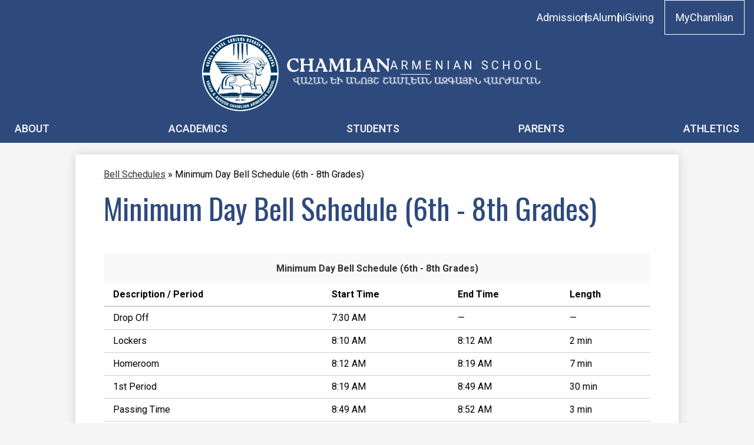

--- FILE ---
content_type: text/html;charset=UTF-8
request_url: https://www.chamlian.org/apps/bell_schedules/index.jsp?rn=7086&id=10715
body_size: 7171
content:







	
		
	


    
<!DOCTYPE html>
<!-- Powered by Edlio -->
    
        <html lang="en" class="edlio desktop">
    
    <!-- prod-cms-tomcat-v2026012801-010 -->
<head>
<script>
edlioCorpDataLayer = [{
"CustomerType": "Single Site",
"AccountExternalId": "0010b00002HImRjAAL",
"WebsiteName": "Vahan & Anoush Chamlian Armenian School",
"WebsiteId": "CHAMLIAN",
"DistrictExternalId": "",
"DistrictName": "",
"DistrictWebsiteId": ""
}];
</script>
<script>(function(w,d,s,l,i){w[l]=w[l]||[];w[l].push({'gtm.start':
new Date().getTime(),event:'gtm.js'});var f=d.getElementsByTagName(s)[0],
j=d.createElement(s),dl=l!='dataLayer'?'&l='+l:'';j.async=true;j.src=
'https://www.googletagmanager.com/gtm.js?id='+i+dl+ '&gtm_auth=53ANkNZTATx5fKdCYoahug&gtm_preview=env-1&gtm_cookies_win=x';f.parentNode.insertBefore(j,f);
})(window,document,'script','edlioCorpDataLayer','GTM-KFWJKNQ');</script>


<title>Bell Schedules | Vahan & Anoush Chamlian Armenian School</title>
<meta http-equiv="Content-Type" content="text/html; charset=UTF-8">
<meta name="description" content="Vahan &amp; Anoush Chamlian Armenian School is a private elementary school located in Glendale, California.">
<meta name="generator" content="Edlio CMS">
<meta name="referrer" content="always">
<meta name="viewport" content="width=device-width, initial-scale=1.0"/>
<link rel="apple-touch-icon" sizes="180x180" href="/apple-touch-icon.png">
<link rel="icon" type="image/png" href="/favicon-32x32.png" sizes="32x32">
<link rel="icon" href="/favicon.ico" type="image/x-icon">
<!--[if lt IE 9]><script src="/apps/js/common/html5shiv-pack-1769615274250.js"></script><![endif]-->
<link rel="stylesheet" href="/apps/shared/main-pack-1769615274250.css" type="text/css">
<link rel="stylesheet" href="/shared/main.css" type="text/css">
<script src="https://js.stripe.com/v3/"></script>
<link rel="stylesheet" href="/apps/webapps/global/public/css/site-pack-1769615274250.css" type="text/css">
<link rel="stylesheet" href="/apps/webapps/global/public/css/temp-pack-1769615274250.css" type="text/css">
<link rel="stylesheet" href="/apps/shared/web_apps-pack-1769615274250.css" type="text/css">
<script src="/apps/js/common/common-pack-1769615274250.js" type="text/javascript" charset="utf-8"></script>

<script src="/apps/js/common/list-pack.js"></script>
<script type="text/javascript">
                window.edlio = window.edlio || {};
                window.edlio.isEdgeToEdge = false;
            </script>

<script type="text/javascript">
                document.addEventListener("DOMContentLoaded", function() {
                    const translateElement = document.getElementById("google_translate_element");
                    const mutationObserverCallback = function (mutationsList, observer) {
                        for (const mutation of mutationsList) {
                            if (mutation.type === 'childList') {
                                mutation.addedNodes.forEach(function (node) {
                                    if (node.nodeType === 1 && node.id === 'goog-gt-tt') {
                                        const form_element = document.getElementById("goog-gt-votingForm");
                                        if (form_element) {
                                            form_element.remove();
                                            observer.disconnect();
                                        }
                                    }
                                })
                            }
                        }
                    }

                    if (translateElement) {
                        const observer = new MutationObserver(mutationObserverCallback);
                        observer.observe(document.body, { childList: true, subtree: true });
                    }
                });
            </script>


</head>


    
	
		
		
			



<body >
<link rel="stylesheet" href="https://fonts.googleapis.com/css2?family=Material+Icons:wght@400;700" />

<header id="header_main" class="site-header1a site-header bg-color-1" aria-label="Main Site Header">

	<a class="skip-to-content-link" href="#content_main">Skip to main content</a>
	
	<div class="school-name header-title">
		<a href="/" class="school-logo">
			<img class="logo-image" src="/pics/school_logo.png" alt="">
			<div class="school-name-inner">
				<div class="line-one">CHAMLIAN <span>ARMENIAN SCHOOL</span></div>
				<img class="line-two" src="/pics/school_name_motto.png" alt="">
			</div>
		</a>
	</div>

	<nav id="sitenav_main" class="sitenav sitenav-main nav-group column" aria-label="Main Site Navigation">
		<button id="sitenav_main_mobile_toggle" class="nav-mobile-toggle accessible-megamenu-toggle animated"><span class="hidden">Main Menu Toggle</span><span class="nav-mobile-icon-indicator"><span class="nav-mobile-icon-indicator-inner"></span></span></button>
		<ul class="nav-menu">
			
				<li class="nav-item">
					<a href="javascript:;" ><span class="nav-item-inner">About</span></a>
					
						<div class="sub-nav">
							<ul class="sub-nav-group">
								
									
										<li class="sub-nav-item"><a href="/apps/pages/index.jsp?uREC_ID=295227&type=d&pREC_ID=681167" >Head of School's Message</a></li>
									
								
									
										<li class="sub-nav-item"><a href="/apps/pages/index.jsp?uREC_ID=295227&type=d&pREC_ID=681168" >Who We Are</a></li>
									
								
									
										<li class="sub-nav-item"><a href="/apps/pages/index.jsp?uREC_ID=295227&type=d&pREC_ID=681170" >School History</a></li>
									
								
									
										<li class="sub-nav-item"><a href="/apps/pages/index.jsp?uREC_ID=295227&type=d&pREC_ID=683099" >Accreditation</a></li>
									
								
									
										<li class="sub-nav-item"><a href="/apps/pages/index.jsp?uREC_ID=295227&type=d&pREC_ID=2372043" >Chamlian 2030 Strategic Plan</a></li>
									
								
									
										<li class="sub-nav-item"><a href="/apps/pages/index.jsp?uREC_ID=295227&type=d&pREC_ID=681169" >Board</a></li>
									
								
									
										<li class="sub-nav-item"><a href="/apps/pages/index.jsp?uREC_ID=2017577&type=d&pREC_ID=2101531" >Faculty & Staff Directory</a></li>
									
								
									
										<li class="sub-nav-item"><a href="/apps/pages/index.jsp?uREC_ID=4409629&type=d" >School Safety</a></li>
									
								
									
										<li class="sub-nav-item"><a href="/apps/pages/index.jsp?uREC_ID=4373200&type=d&pREC_ID=2575090"  target="_blank">Employment Opportunities</a></li>
									
								
							</ul>
							<div class="mm-extra-content">
								
								
							</div>
						</div>
					
				</li>
			
				<li class="nav-item">
					<a href="javascript:;" ><span class="nav-item-inner">Academics</span></a>
					
						<div class="sub-nav">
							<ul class="sub-nav-group">
								
									
										<li class="sub-nav-item"><a href="/apps/pages/index.jsp?uREC_ID=4410608&type=d" >Departments</a></li>
									
								
									
										<li class="sub-nav-item"><a href="/apps/pages/index.jsp?uREC_ID=295281&type=d&pREC_ID=1346179"  target="_blank">Literacy & Resource Center</a></li>
									
								
									
										<li class="sub-nav-item"><a href="/apps/pages/index.jsp?uREC_ID=4410907&type=d&pREC_ID=2641256" >Academic Competitions</a></li>
									
								
									
										<li class="sub-nav-item"><a href="https://www.chamlian.org/apps/pages/index.jsp?uREC_ID=4002732&type=d&pREC_ID=2487226&tota11y=true" >Back to School Night</a></li>
									
								
									
										<li class="sub-nav-item"><a href="/apps/bell_schedules/" >Bell Schedule</a></li>
									
								
									
										<li class="sub-nav-item"><a href="https://cas.focusschoolsoftware.com/focus/index.php"  target="_blank">Focus Portal</a></li>
									
								
							</ul>
							<div class="mm-extra-content">
								
								
							</div>
						</div>
					
				</li>
			
				<li class="nav-item">
					<a href="javascript:;" ><span class="nav-item-inner">Students</span></a>
					
						<div class="sub-nav">
							<ul class="sub-nav-group">
								
									
										<li class="sub-nav-item"><a href="/apps/pages/index.jsp?uREC_ID=2375163&type=d" >After School Programs</a></li>
									
								
									
										<li class="sub-nav-item"><a href="/apps/pages/index.jsp?uREC_ID=4410721&type=d" >Clubs and Activities</a></li>
									
								
									
										<li class="sub-nav-item"><a href="/apps/pages/index.jsp?uREC_ID=295237&type=d&pREC_ID=681348" >Counseling</a></li>
									
								
									
										<li class="sub-nav-item"><a href="/apps/pages/index.jsp?uREC_ID=296554&type=d&pREC_ID=684922" >Lunch</a></li>
									
								
									
										<li class="sub-nav-item"><a href="/apps/events/?id=0" >School Calendar</a></li>
									
								
									
										<li class="sub-nav-item"><a href="/apps/pages/index.jsp?uREC_ID=2375118&type=d&pREC_ID=2221433" >Student Store</a></li>
									
								
									
										<li class="sub-nav-item"><a href="/apps/pages/index.jsp?uREC_ID=1681396&type=d&pREC_ID=2298735" >Summer</a></li>
									
								
							</ul>
							<div class="mm-extra-content">
								
								
							</div>
						</div>
					
				</li>
			
				<li class="nav-item">
					<a href="javascript:;" ><span class="nav-item-inner">Parents</span></a>
					
						<div class="sub-nav">
							<ul class="sub-nav-group">
								
									
										<li class="sub-nav-item"><a href="/apps/pages/index.jsp?uREC_ID=295292&type=d&pREC_ID=681205" >Parent Involvement Program</a></li>
									
								
									
										<li class="sub-nav-item"><a href="/apps/pages/index.jsp?uREC_ID=295292&type=d&pREC_ID=681204" >Parent Support Committee</a></li>
									
								
									
										<li class="sub-nav-item"><a href="/apps/pages/index.jsp?uREC_ID=295292&type=d&pREC_ID=2618026" >Dad's Club</a></li>
									
								
									
										<li class="sub-nav-item"><a href="/apps/pages/index.jsp?uREC_ID=295292&type=d&pREC_ID=681206" >Scrip Program</a></li>
									
								
									
										<li class="sub-nav-item"><a href="/apps/pages/index.jsp?uREC_ID=4357827&type=d&pREC_ID=2554470" >Drop Off & Pick Up Procedures</a></li>
									
								
									
										<li class="sub-nav-item"><a href="/apps/pages/index.jsp?uREC_ID=295292&type=d&pREC_ID=734711" >Bus Service & Carpool</a></li>
									
								
									
										<li class="sub-nav-item"><a href="/apps/pages/index.jsp?uREC_ID=295292&type=d&pREC_ID=2529558" >Event Terms & Conditions Waiver of Liability</a></li>
									
								
							</ul>
							<div class="mm-extra-content">
								
								
							</div>
						</div>
					
				</li>
			
				<li class="nav-item">
					<a href="javascript:;" ><span class="nav-item-inner">Athletics</span></a>
					
						<div class="sub-nav">
							<ul class="sub-nav-group">
								
									
										<li class="sub-nav-item"><a href="/apps/pages/index.jsp?uREC_ID=352784&type=d" >Welcome</a></li>
									
								
									
										<li class="sub-nav-item"><a href="/apps/pages/index.jsp?uREC_ID=3252875&type=d&pREC_ID=2367179" >Athletics Registration</a></li>
									
								
									
										<li class="sub-nav-item"><a href="/apps/pages/index.jsp?uREC_ID=352509&type=d&pREC_ID=764741" >Parent Athletic Committee (PAC)</a></li>
									
								
							</ul>
							<div class="mm-extra-content">
								
								
							</div>
						</div>
					
				</li>
			
		</ul>
	</nav>

	
	<nav id="topbar_nav" class="header-secondary-nav " aria-labelledby="topbar_nav_header">
		<div class="hidden" id="topbar_nav_header">Top Header Links</div>
		<ul class="links-list">

			
				<li class="link-item item-name"><a href="https://www.chamlian.org/apps/pages/index.jsp?uREC_ID=295236&type=d&pREC_ID=2372792"><span class="link-text">Admissions</span></a></li>
			
				<li class="link-item item-name"><a href="https://www.chamlian.org/apps/pages/index.jsp?uREC_ID=4437059&type=d&pREC_ID=2678680"><span class="link-text">Alumni</span></a></li>
			
				<li class="link-item item-name"><a href="/apps/pages/index.jsp?uREC_ID=295299&type=d&pREC_ID=681219"><span class="link-text">Giving</span></a></li>
			
		</ul>
	</nav>
	
	
	<a class="my-chamlian" href="/apps/pages/index.jsp?uREC_ID=4392914&type=d&pREC_ID=2610252">MyChamlian</a>
		
	<script>
	if (window.location.href === "https://www.chamlian.org/apps/pages/index.jsp?uREC_ID=4434388&type=d&pREC_ID=2702260") {
    window.location.replace("https://online.fliphtml5.com/gtmye/ypni/#p=1");
	}
	</script>

</header>
<main id="content_main" class="site-content" aria-label="Main Site Content" tabindex="-1">


		
	
    

    




    
    
    



    

    












	 
		<span id="breadcrumbs" class="breadcrumb">
			<a href="/apps/bell_schedules/">Bell Schedules</a> &raquo;
			
			<span>
					Minimum Day Bell Schedule (6th - 8th Grades)
			</span>
		</span>
			<h1 class="pageTitle">Minimum Day Bell Schedule (6th - 8th Grades)</h1>
		
	

	



	

	

	
		<table class="bell-schedule style-overwrite updt-table">
			<caption>
				<a href="/apps/bell_schedules/index.jsp?rn=4199&id=10715">Minimum Day Bell Schedule (6th - 8th Grades)</a>
				
			</caption>
			<thead>
				
					<tr>
						<th>Description / Period</th>
						<th>Start Time</th>
						<th>End Time</th>
						<th>Length</th>
					</tr>
				
			</thead>


			<tbody>
			
					<tr>
						<td>Drop Off</td>
						<td>7:30 AM</td>
						<td>&#8212;</td>
						<td>&#8212;</td>
					</tr>
				
					<tr>
						<td>Lockers</td>
						<td>8:10 AM</td>
						<td>8:12 AM</td>
						<td>2 min</td>
					</tr>
				
					<tr>
						<td>Homeroom</td>
						<td>8:12 AM</td>
						<td>8:19 AM</td>
						<td>7 min</td>
					</tr>
				
					<tr>
						<td>1st Period</td>
						<td>8:19 AM</td>
						<td>8:49 AM</td>
						<td>30 min</td>
					</tr>
				
					<tr>
						<td>Passing Time</td>
						<td>8:49 AM</td>
						<td>8:52 AM</td>
						<td>3 min</td>
					</tr>
				
					<tr>
						<td>2nd Period</td>
						<td>8:52 AM</td>
						<td>9:22 AM</td>
						<td>30 min</td>
					</tr>
				
					<tr>
						<td>Passing Time</td>
						<td>9:22 AM</td>
						<td>9:25 AM</td>
						<td>3 min</td>
					</tr>
				
					<tr>
						<td>Recess</td>
						<td>9:25 AM</td>
						<td>9:42 AM</td>
						<td>17 min</td>
					</tr>
				
					<tr>
						<td>Passing Time</td>
						<td>9:42 AM</td>
						<td>9:45 AM</td>
						<td>3 min</td>
					</tr>
				
					<tr>
						<td>3rd Period</td>
						<td>9:45 AM</td>
						<td>10:15 AM</td>
						<td>30 min</td>
					</tr>
				
					<tr>
						<td>Passing Time</td>
						<td>10:15 AM</td>
						<td>10:18 AM</td>
						<td>3 min</td>
					</tr>
				
					<tr>
						<td>4th Period</td>
						<td>10:18 AM</td>
						<td>10:48 AM</td>
						<td>30 min</td>
					</tr>
				
					<tr>
						<td>Passing Time</td>
						<td>10:48 AM</td>
						<td>10:51 AM</td>
						<td>3 min</td>
					</tr>
				
					<tr>
						<td>5th Period</td>
						<td>10:51 AM</td>
						<td>11:21 AM</td>
						<td>30 min</td>
					</tr>
				
					<tr>
						<td>Passing Time</td>
						<td>11:21 AM</td>
						<td>11:24 AM</td>
						<td>3 min</td>
					</tr>
				
					<tr>
						<td>6th Period</td>
						<td>11:24 AM</td>
						<td>11:54 AM</td>
						<td>30 min</td>
					</tr>
				
					<tr>
						<td>Passing Time</td>
						<td>11:54 AM</td>
						<td>11:57 AM</td>
						<td>3 min</td>
					</tr>
				
					<tr>
						<td>7th Period</td>
						<td>11:57 AM</td>
						<td>12:27 PM</td>
						<td>30 min</td>
					</tr>
				
					<tr>
						<td>Dismissal</td>
						<td>12:30 PM</td>
						<td>&#8212;</td>
						<td>&#8212;</td>
					</tr>
				
			</tbody>
		</table>
	



	





	
</main>
<footer class="site-footer modular-footer" id="footer_main" aria-label="Main Site Footer">
<div class="footer-grid">
<div class="footer-row bg-color-1 convert-none padded-row">
<div class="footer-row-inner">
<div class="footer-column" id="footer_grid_group">
<div class="school-name footer-title school-logo logo-orientation-vertical ">
<img class="logo-image" src="/pics/school_logo.png" alt="">
<div class="school-name-inner">
<div class="line-one">CHAMLIAN <span>ARMENIAN SCHOOL</span></div>
<img class="line-two" src="/pics/school_name_motto.png" alt="">
</div>
</div>
<div class="footer-address ">
<div class="footer-info-block"><a href="/apps/maps">4444 Lowell Avenue, Glendale, CA 91214</a></div>
<div class="footer-info-block">Phone: <a href="tel:+18189573398">(818) 957-3398 </a></div>
<div class="footer-info-block">Fax: (818) 957-1827 </div>
</div>
<div class="edlio-logos-block edlio-logos-horizontal">
<a href="http://admin.chamlian.org" class="edlio-login-link"><span class="edlio-logo"><svg xmlns="http://www.w3.org/2000/svg" viewBox="0 0 334.98 366.6"><path d="M334.77 247.52c-.63-4.94-5.66-7.44-10.28-6.85a11.59 11.59 0 00-8 5.43c-23.16 29.34-57.2 46.9-92.85 51.44-43.63 5.57-82.93-7.61-109.26-40.05-6.64-9.83-12.76-21-16.33-33.09-.31-2.48.85-3.88 3.5-4.21 40.32-5.15 142.69-29.55 181.19-48.92 24.25-10 30.9-31.58 28.61-49.51C307.5 92 285.64 67 252.41 54.71l15.81-27.57a10 10 0 00-12.12-13L153.99 43.36l-1.53-35.95A6.94 6.94 0 00140.64 2s-71.27 57.93-90.6 91.53L17.28 72.12A9.67 9.67 0 003.19 81.9s-9.76 66.22 4.85 146.51c13.48 74.06 70.35 110.76 70.35 110.76 29.25 21.26 68.12 31.35 112.25 26.03 65.45-8.37 125.8-51.26 144.15-112.64a14.41 14.41 0 00-.02-5.04zm-248.06-53.7c-.79-6.18-1.47-16.77-.94-23.12 2.52-29 16.31-54.89 42-67.64l13.4-5.12a87 87 0 0112.25-2.47c46.28-5.92 76 31.74 78.72 53.37 1.35 10.5-109.91 44.2-139.66 48-3.32.44-5.46-.55-5.77-3.02z"/></svg>
<span class="hidden">Edlio</span></span> Login</a>
<a href="http://www.edlio.com" class="powered-by-edlio-logo edlio-logo-horiz"><svg xmlns="http://www.w3.org/2000/svg" viewBox="0 0 3857.05 489.14"><path d="M3789.08 332.42c0 54.66 36.78 119.82 91.43 119.82 42 0 59.91-34.69 59.91-72.52 0-55.7-34.69-124-91.44-124-41-1-59.9 36.79-59.9 76.72m215.44 6.31c0 73.57-51.49 152.39-152.39 152.39-87.23 0-126.11-57.8-126.11-121.91 0-73.57 53.6-153.44 152.39-153.44 86.18 0 126.11 59.9 126.11 123M3611.46 98.06c-7.35 0-14.71 3.15-21 11.56-2.1 3.15-3.15 6.31-4.2 10.51-1 9.46 2.1 16.81 8.41 23.12a21.18 21.18 0 0018.92 6.31 22 22 0 0016.81-8.41c6.31-7.36 8.41-15.77 6.31-24.17 0-2.11-1.05-3.16-2.11-5.26-5.25-9.46-13.66-13.66-23.12-13.66m4.21-39.94c1-1 3.15 0 3.15 1.05 0 3.16 0 7.36-1.05 10.51v1h12.61c2.1 0 5.26 0 7.36-1a23.65 23.65 0 007.35-1.05c2.11 0 3.16 2.1 2.11 3.15-1 3.16-3.16 6.31-6.31 10.51 1.05 1.06 3.15 2.11 4.2 4.21l3.16 3.15c0 1 13.66 13.66 13.66 28.38a69.41 69.41 0 01-1 14.71 76.55 76.55 0 01-4.21 14.71c-3.15 5.26-6.3 10.51-11.56 14.72a24.79 24.79 0 01-9.45 6.3 8 8 0 01-4.21 2.11c-2.1 1-5.25 2.1-7.36 3.15s-5.25 1.05-7.35 1.05h-12.61a19.79 19.79 0 01-8.41-2.1c-2.1-1.05-4.21-1.05-6.31-2.1-16.81-8.41-29.42-25.23-29.42-45.2v-9.45c1.05-11.57 1.05-22.07 2.1-33.64 0-3.15 3.15-4.2 5.25-2.1s5.26 4.21 7.36 7.36l3.15-3.15c1.05-1.05 2.1-2.11 3.15-2.11 2.11-1.05 3.16-2.1 5.26-3.15 2.1-2.1 5.25-3.15 7.36-5.25 2.1-1 3.15-2.11 5.25-3.16 3.15-3.15 12.61-9.45 16.82-12.61m-35.74 350c-1 31.53-5.25 52.55-36.78 58.86a9.21 9.21 0 00-7.36 9.46c0 5.25 4.21 8.4 7.36 8.4h135.58c4.2 0 8.4-3.15 8.4-9.45 0-5.26-3.15-8.41-7.35-8.41-28.38-5.26-30.48-27.33-30.48-50.45l6.3-194.43c-4.2-5.25-11.56-7.35-18.91-7.35-9.46 0-15.77 5.25-24.18 9.46-16.81 10.5-42 22.07-63.05 25.22-8.41 1-11.56 6.3-11.56 11.56 0 3.15 2.1 7.36 4.2 8.41 27.32 0 39.94 8.4 39.94 29.42zm-117.7 9.46c0 23.12 3.15 45.19 30.47 49.4 4.21 1.05 7.36 4.2 7.36 8.41 0 6.3-4.2 9.46-9.46 9.46h-134.59c-4.21 0-7.36-3.16-8.41-8.41A9.2 9.2 0 013355 467c30.48-7.36 35.73-32.58 35.73-58.86l7.36-233.31c0-21-13.67-29.43-39.94-29.43a13.31 13.31 0 01-4.2-9.46c0-5.25 3.15-9.45 11.56-10.51 21-4.2 46.24-14.71 62-25.22 8.41-5.25 14.72-9.46 25.23-9.46 6.3 0 13.66 3.16 18.92 7.36zm-399.37-75.67c0 54.65 30.48 98.79 74.62 98.79 41 0 64.11-35.73 65.16-87.23l3.15-67.26c0-4.2-1.05-6.3-3.15-8.41-14.72-17.86-38.89-27.32-62-27.32-49.4 0-77.77 36.78-77.77 91.43m134.52-114.55a57.76 57.76 0 019.46 7.35l2.1 2.11c1 0 1-1 1-2.11a119.19 119.19 0 01-1-14.71l2.1-44.14c0-24.17-18.91-29.43-41-29.43q-3.17-3.15-3.16-9.46c0-5.25 3.16-9.45 10.51-10.5 21-4.21 47.3-14.72 64.11-25.23 7.36-5.25 14.72-9.46 24.18-9.46 6.3 0 13.66 3.16 18.91 7.36l-10.57 305.8c0 27.33 6.31 45.19 26.28 49.4 7.35 1.05 10.51 0 13.66 1.05s4.2 2.1 4.2 5.25-2.1 5.26-4.2 7.36c-13.66 11.56-36.78 22.07-61 22.07-31.53 0-50.44-22.07-50.44-53.6 0-4.2 0-8.41 1.05-11.56 0-1.05 0-2.1-1.05-2.1a1 1 0 00-1 1.05c-18.92 39.94-55.71 68.31-96.69 68.31-72.52 0-108.25-58.85-108.25-120.86 0-86.18 62-154.49 148.18-154.49 18.92-1 36.79 2.1 52.55 10.51m-435.1 93.53c0 5.26 0 14.72 1 20 0 2.1 2.1 3.16 5.26 3.16 24.17-3.16 114.55-32.58 113.5-42-2.1-18.92-27.32-51.5-65.16-46.25-34.68 4.21-52.55 32.58-54.65 65.16m183.92-42c2.1 15.76-3.15 34.68-22.07 43.09-31.49 16.71-114.51 37.73-147.09 42.98-2.11 0-3.16 1.06-3.16 3.16 3.16 10.51 8.41 20 13.66 28.37 22.08 28.38 54.66 39.94 89.34 34.69 29.42-4.21 56.75-18.92 74.62-45.2 1.05-2.1 4.2-4.2 6.3-4.2 4.21 0 8.41 2.1 8.41 6.31v4.2c-13.66 53.6-63.06 90.38-115.61 97.74-72.51 9.46-128.22-35.73-137.67-105.1-10.51-79.87 41-159.74 125.06-171.3 58.86-7.36 101.94 23.12 108.25 65.16" transform="translate(-147.48 -57.69)"/><path d="M338.75 204.21c20 16.81 29.43 42 29.43 75.67s-10.51 58.85-30.48 74.62-50.45 24.17-92.49 24.17h-50.44v83h-47.29V180h96.68c44.14 0 74.62 7.39 94.59 24.21zm-33.63 116.65c9.46-10.51 14.71-25.22 14.71-44.14 0-20-6.3-33.63-17.86-41q-18.92-12.62-56.76-12.62h-48.34v112.48h54.65c26.27 0 44.14-5.26 53.6-14.72zM596.24 432.27c-21 21-48.35 31.53-80.93 31.53s-58.85-10.51-80.92-31.53c-21-21-32.58-47.3-32.58-78.83s10.51-56.75 32.58-78.82c21-21 48.34-31.53 80.92-31.53s58.86 10.51 80.93 31.53c21 21 32.58 47.3 32.58 78.82s-10.51 57.81-32.58 78.83zM467 404.94a67.48 67.48 0 0048.34 20c20 0 35.74-6.31 48.35-20q18.89-18.94 18.89-50.44t-18.92-50.45a67.48 67.48 0 00-48.35-20c-20 0-35.73 6.31-48.34 20Q448.06 323 448.05 354.5q0 29.94 18.95 50.44zM779.11 461.69h-51.5L653 247.3h46.24l53.6 161.85 53.6-161.85h46.24l53.6 161.85 53.6-161.85h46.25L931.5 461.69H880l-50.45-147.13zM1247.84 373.41h-168.16c1 15.77 8.41 28.38 21 37.84 13.66 9.46 28.38 14.71 45.19 14.71 27.33 0 47.3-8.41 61-25.22l26.27 28.37c-23.12 24.18-53.6 35.74-90.38 35.74-30.48 0-55.7-10.51-76.72-30.48s-31.53-47.29-31.53-80.93 10.51-60.95 32.58-79.87c21-20 47.29-29.43 75.67-29.43 29.43 0 53.6 8.41 74.62 26.28 20 17.86 30.48 42 30.48 72.51zm-168.16-34.68h123c0-17.87-5.26-31.53-16.82-41s-25.22-14.71-42-14.71a72 72 0 00-44.14 14.71c-12.72 9.47-20.04 23.13-20.04 41zM1411.79 289.34q-33.11 0-50.45 22.07c-11.56 14.71-16.81 33.63-16.81 58.85v91.43h-45.2V247.3h45.2v43.09a87.77 87.77 0 0129.47-32.58 79.18 79.18 0 0139.94-13.67v45.2zM1660.87 373.41h-168.16c1 15.77 8.41 28.38 21 37.84 13.67 9.46 28.38 14.71 45.19 14.71 27.33 0 47.3-8.41 61-25.22l26.27 28.37c-23.12 24.18-53.59 35.74-90.38 35.74-30.48 0-55.7-10.51-76.72-30.48s-31.53-47.29-31.53-80.93 10.51-60.95 32.58-79.87c21-20 47.3-29.43 75.67-29.43 29.43 0 53.6 8.41 74.62 26.28 20 17.86 30.48 42 30.48 72.51zm-168.16-34.68h123c0-17.87-5.26-31.53-16.82-41s-25.22-14.71-42-14.71a72 72 0 00-44.14 14.71c-12.68 9.47-20.04 23.13-20.04 41zM1729.18 434.37c-20-20-30.48-47.29-30.48-80.93s10.51-59.9 31.53-79.87 45.19-29.43 73.57-29.43 51.5 12.62 69.36 36.79V162.17h45.2v299.52h-45.2v-32.58c-16.81 23.13-41 35.74-72.51 35.74-27.33 0-51.5-10.51-71.47-30.48zm14.71-78.82c0 21 6.31 36.78 20 50.44 13.67 12.61 28.38 18.92 46.25 18.92s32.58-6.31 45.19-20 18.91-29.43 18.91-50.44c0-20-6.3-37.84-18.91-51.5s-27.33-21-45.19-21-33.64 7.36-46.25 21-20 31.56-20 52.58zM2212.63 244.14c28.37 0 53.6 9.46 73.56 29.43s30.48 46.24 30.48 79.87-10.51 59.91-30.48 80.93-44.14 31.53-70.41 31.53-51.5-11.56-72.52-35.74v32.58h-45.19V162.17h45.19v121.91c17.87-26.27 40.99-39.94 69.37-39.94zm-70.42 110.36q0 29.94 18.92 50.44c12.61 12.61 27.32 20 45.19 20s33.68-6.34 46.24-18.94c13.67-12.61 20-29.42 20-50.44s-6.31-37.84-18.92-51.5-28.37-20-46.24-20-33.63 6.31-45.19 20-20 30.47-20 50.44zM2397.6 546.82c-20 0-37.84-7.35-53.6-21l21-36.82c9.45 8.41 18.91 13.66 29.42 13.66s17.87-3.15 24.18-10.51 9.45-14.71 9.45-24.17c0-4.2-28.37-76.72-86.18-220.7h48.35l64.11 157.64 64.11-157.64h48.34l-104 254.33c-6.31 13.66-14.72 25.22-26.28 32.58a63.75 63.75 0 01-38.9 12.63z" transform="translate(-147.48 -57.69)"/></svg>
<span class="hidden">Powered by Edlio</span></a>
</div>
</div>
</div>
</div>
</div>
</footer>

<script type="text/javascript" charset="utf-8" src="/apps/js/jquery/1.11.0/jquery-pack-1769615274250.js"></script>
<script src="/apps/js/common/jquery-accessibleMegaMenu.2.js"></script>
<script>
		document.addEventListener('DOMContentLoaded', function() {
			$(function() {
				$('#sitenav_main').accessibleMegaMenu({
					openOnMouseover: true
				});
			});
		});
	</script>
<script>
		'use strict'
		function debounce(fun){
		
			var timer;
			return function(event){
				if(timer) clearTimeout(timer);
				timer = setTimeout(fun,500,event);
			};
		}

		document.addEventListener('DOMContentLoaded', function() {
			
			var responsiveList = $('.responsive-slick .items-list');
			var slickStatus;
		
			var breakpoint = 1024;

			responsiveList
				.on('init reInit', function(){ slickStatus = true; })
				.on('destroy', function(){ slickStatus = false; });
			
			if (window.innerWidth < breakpoint){
				responsiveList.slick();
			}
		
			function toggleSlick(){
				if(window.innerWidth < breakpoint && !slickStatus){
					responsiveList.slick();
				}
				if(window.innerWidth >= breakpoint && slickStatus){
					responsiveList.slick('unslick');
				}
			}

			
			$('.slick-container').on('beforeChange', function() {
				$('video', this).each( function(){ 
					$(this).get(0).pause();
				});
			});

			$('.slick-container:not(.responsive-slick) .items-list').slick();
			window.onresize = debounce(toggleSlick);
		});
	</script>
<script src="/apps/webapps/common/slick/a-1.0.1/slick-pack.js"></script>
<script src="/apps/js/jquery-ui/1.12.1/jquery-ui.js"></script>
</body>
</html>


<!-- 32ms -->




--- FILE ---
content_type: text/css
request_url: https://www.chamlian.org/apps/webapps/global/public/css/site-pack-1769615274250.css
body_size: 202
content:
.edlio .page .width-constraint {
  display: flex;
  width: 100%; }

.edlio .page .block {
  display: block;
  flex: 0 0 auto; }
  .edlio .page .block.layout {
    flex: 1 1 auto; }
  .edlio .page .block.component.rich-text strong {
    font-weight: 600; }
  .edlio .page .block.component.rich-text em {
    font-style: italic; }
  .edlio .page .block.component.rich-text sub {
    font-size: .8em;
    vertical-align: sub; }
  .edlio .page .block.component.rich-text sup {
    font-size: .8em;
    vertical-align: super; }

.edlio .page.vertically-oriented .width-constraint {
  flex-direction: column; }

.edlio .page.horizontally-oriented .width-constraint {
  flex-direction: row; }

.edlio .page.legacy.right-aligned .main {
  order: -1; }

.edlio .page.legacy.right-aligned .sidebar {
  order: 99; }

.edlio .page.legacy.left-aligned .main {
  order: 99; }

.edlio .page.legacy.left-aligned .sidebar {
  order: -1; }

.edlio .page.legacy.full-width .main {
  order: 0; }

.edlio .page.legacy.full-width .sidebar {
  display: none !important; }

.edlio .page.legacy.hide-nav .sidebar nav {
  display: none !important; }

.edlio .page .rich-text strong {
  font-weight: bold; }

.edlio .page .rich-text em {
  font-style: italic; }

.edlio .page .rich-text h2,
.edlio .page .rich-text h3 {
  font-weight: bold; }

.edlio .page .rich-text p {
  margin-bottom: 1em; }

.edlio .page .rich-text ul,
.edlio .page .rich-text ol {
  margin-bottom: 1em; }
  .edlio .page .rich-text ul li,
  .edlio .page .rich-text ol li {
    margin-left: 1.236em; }

.edlio .page .rich-text ul {
  list-style: disc; }

.edlio .page .rich-text ol {
  list-style: decimal; }

.edlio .page .rich-text table {
  width: 100%; }

.edlio .page .rich-text img {
  max-width: 100%;
  height: auto; }

/*# sourceMappingURL=../../../maps/global/public/css/site-pack.css.map */
